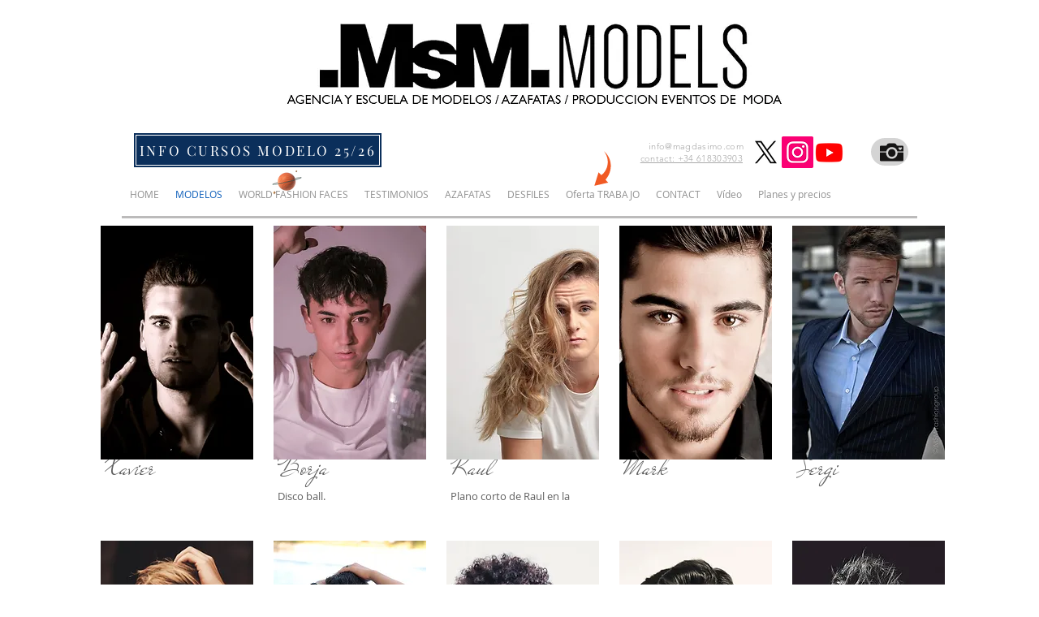

--- FILE ---
content_type: text/html; charset=utf-8
request_url: https://www.google.com/recaptcha/api2/aframe
body_size: 269
content:
<!DOCTYPE HTML><html><head><meta http-equiv="content-type" content="text/html; charset=UTF-8"></head><body><script nonce="LRYjf0WFS9jyGF2_I1oQPg">/** Anti-fraud and anti-abuse applications only. See google.com/recaptcha */ try{var clients={'sodar':'https://pagead2.googlesyndication.com/pagead/sodar?'};window.addEventListener("message",function(a){try{if(a.source===window.parent){var b=JSON.parse(a.data);var c=clients[b['id']];if(c){var d=document.createElement('img');d.src=c+b['params']+'&rc='+(localStorage.getItem("rc::a")?sessionStorage.getItem("rc::b"):"");window.document.body.appendChild(d);sessionStorage.setItem("rc::e",parseInt(sessionStorage.getItem("rc::e")||0)+1);localStorage.setItem("rc::h",'1769005067341');}}}catch(b){}});window.parent.postMessage("_grecaptcha_ready", "*");}catch(b){}</script></body></html>